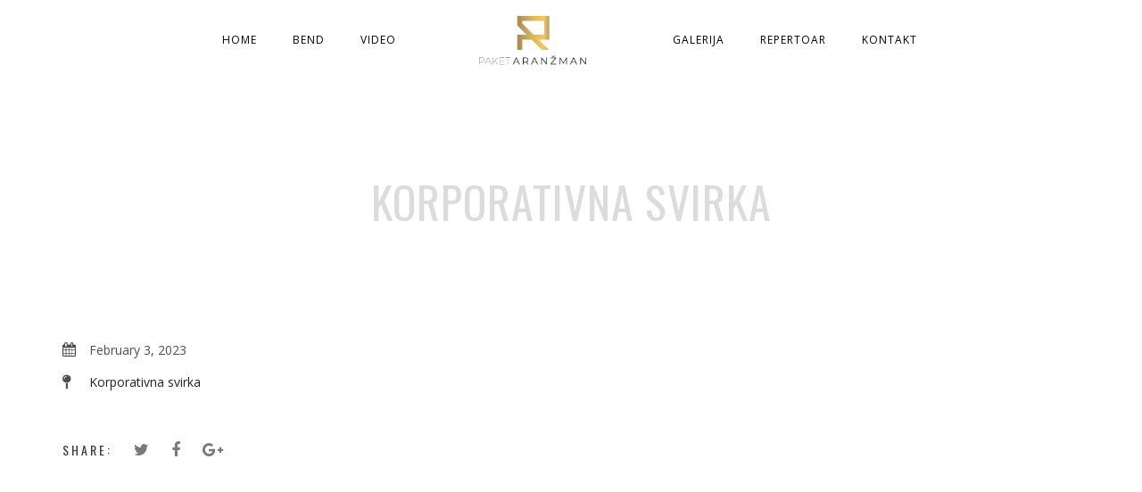

--- FILE ---
content_type: text/html; charset=UTF-8
request_url: https://paketaranzman.rs/js_events/pa-svirka-39/
body_size: 31396
content:
<!DOCTYPE html>
<html lang="en-US">
<head>
	<meta charset="UTF-8" />
	<meta name="viewport" content="width=device-width, initial-scale=1, maximum-scale=1">  
	
		<title>Korporativna svirka &#8211; Paket Aranzman</title>
<meta name='robots' content='max-image-preview:large' />
<link rel='dns-prefetch' href='//fonts.googleapis.com' />
<link rel="alternate" type="application/rss+xml" title="Paket Aranzman &raquo; Feed" href="https://paketaranzman.rs/feed/" />
<link rel="alternate" type="application/rss+xml" title="Paket Aranzman &raquo; Comments Feed" href="https://paketaranzman.rs/comments/feed/" />
<link rel="alternate" type="application/rss+xml" title="Paket Aranzman &raquo; Korporativna svirka Comments Feed" href="https://paketaranzman.rs/js_events/pa-svirka-39/feed/" />
<script type="text/javascript">
window._wpemojiSettings = {"baseUrl":"https:\/\/s.w.org\/images\/core\/emoji\/14.0.0\/72x72\/","ext":".png","svgUrl":"https:\/\/s.w.org\/images\/core\/emoji\/14.0.0\/svg\/","svgExt":".svg","source":{"concatemoji":"https:\/\/paketaranzman.rs\/wp-includes\/js\/wp-emoji-release.min.js?ver=6.1.9"}};
/*! This file is auto-generated */
!function(e,a,t){var n,r,o,i=a.createElement("canvas"),p=i.getContext&&i.getContext("2d");function s(e,t){var a=String.fromCharCode,e=(p.clearRect(0,0,i.width,i.height),p.fillText(a.apply(this,e),0,0),i.toDataURL());return p.clearRect(0,0,i.width,i.height),p.fillText(a.apply(this,t),0,0),e===i.toDataURL()}function c(e){var t=a.createElement("script");t.src=e,t.defer=t.type="text/javascript",a.getElementsByTagName("head")[0].appendChild(t)}for(o=Array("flag","emoji"),t.supports={everything:!0,everythingExceptFlag:!0},r=0;r<o.length;r++)t.supports[o[r]]=function(e){if(p&&p.fillText)switch(p.textBaseline="top",p.font="600 32px Arial",e){case"flag":return s([127987,65039,8205,9895,65039],[127987,65039,8203,9895,65039])?!1:!s([55356,56826,55356,56819],[55356,56826,8203,55356,56819])&&!s([55356,57332,56128,56423,56128,56418,56128,56421,56128,56430,56128,56423,56128,56447],[55356,57332,8203,56128,56423,8203,56128,56418,8203,56128,56421,8203,56128,56430,8203,56128,56423,8203,56128,56447]);case"emoji":return!s([129777,127995,8205,129778,127999],[129777,127995,8203,129778,127999])}return!1}(o[r]),t.supports.everything=t.supports.everything&&t.supports[o[r]],"flag"!==o[r]&&(t.supports.everythingExceptFlag=t.supports.everythingExceptFlag&&t.supports[o[r]]);t.supports.everythingExceptFlag=t.supports.everythingExceptFlag&&!t.supports.flag,t.DOMReady=!1,t.readyCallback=function(){t.DOMReady=!0},t.supports.everything||(n=function(){t.readyCallback()},a.addEventListener?(a.addEventListener("DOMContentLoaded",n,!1),e.addEventListener("load",n,!1)):(e.attachEvent("onload",n),a.attachEvent("onreadystatechange",function(){"complete"===a.readyState&&t.readyCallback()})),(e=t.source||{}).concatemoji?c(e.concatemoji):e.wpemoji&&e.twemoji&&(c(e.twemoji),c(e.wpemoji)))}(window,document,window._wpemojiSettings);
</script>
<style type="text/css">
img.wp-smiley,
img.emoji {
	display: inline !important;
	border: none !important;
	box-shadow: none !important;
	height: 1em !important;
	width: 1em !important;
	margin: 0 0.07em !important;
	vertical-align: -0.1em !important;
	background: none !important;
	padding: 0 !important;
}
</style>
	<link rel='stylesheet' id='dashicons-css' href='https://paketaranzman.rs/wp-includes/css/dashicons.min.css?ver=6.1.9' type='text/css' media='all' />
<link rel='stylesheet' id='thickbox-css' href='https://paketaranzman.rs/wp-includes/js/thickbox/thickbox.css?ver=6.1.9' type='text/css' media='all' />
<link rel='stylesheet' id='wp-block-library-css' href='https://paketaranzman.rs/wp-includes/css/dist/block-library/style.min.css?ver=6.1.9' type='text/css' media='all' />
<link rel='stylesheet' id='classic-theme-styles-css' href='https://paketaranzman.rs/wp-includes/css/classic-themes.min.css?ver=1' type='text/css' media='all' />
<style id='global-styles-inline-css' type='text/css'>
body{--wp--preset--color--black: #000000;--wp--preset--color--cyan-bluish-gray: #abb8c3;--wp--preset--color--white: #ffffff;--wp--preset--color--pale-pink: #f78da7;--wp--preset--color--vivid-red: #cf2e2e;--wp--preset--color--luminous-vivid-orange: #ff6900;--wp--preset--color--luminous-vivid-amber: #fcb900;--wp--preset--color--light-green-cyan: #7bdcb5;--wp--preset--color--vivid-green-cyan: #00d084;--wp--preset--color--pale-cyan-blue: #8ed1fc;--wp--preset--color--vivid-cyan-blue: #0693e3;--wp--preset--color--vivid-purple: #9b51e0;--wp--preset--gradient--vivid-cyan-blue-to-vivid-purple: linear-gradient(135deg,rgba(6,147,227,1) 0%,rgb(155,81,224) 100%);--wp--preset--gradient--light-green-cyan-to-vivid-green-cyan: linear-gradient(135deg,rgb(122,220,180) 0%,rgb(0,208,130) 100%);--wp--preset--gradient--luminous-vivid-amber-to-luminous-vivid-orange: linear-gradient(135deg,rgba(252,185,0,1) 0%,rgba(255,105,0,1) 100%);--wp--preset--gradient--luminous-vivid-orange-to-vivid-red: linear-gradient(135deg,rgba(255,105,0,1) 0%,rgb(207,46,46) 100%);--wp--preset--gradient--very-light-gray-to-cyan-bluish-gray: linear-gradient(135deg,rgb(238,238,238) 0%,rgb(169,184,195) 100%);--wp--preset--gradient--cool-to-warm-spectrum: linear-gradient(135deg,rgb(74,234,220) 0%,rgb(151,120,209) 20%,rgb(207,42,186) 40%,rgb(238,44,130) 60%,rgb(251,105,98) 80%,rgb(254,248,76) 100%);--wp--preset--gradient--blush-light-purple: linear-gradient(135deg,rgb(255,206,236) 0%,rgb(152,150,240) 100%);--wp--preset--gradient--blush-bordeaux: linear-gradient(135deg,rgb(254,205,165) 0%,rgb(254,45,45) 50%,rgb(107,0,62) 100%);--wp--preset--gradient--luminous-dusk: linear-gradient(135deg,rgb(255,203,112) 0%,rgb(199,81,192) 50%,rgb(65,88,208) 100%);--wp--preset--gradient--pale-ocean: linear-gradient(135deg,rgb(255,245,203) 0%,rgb(182,227,212) 50%,rgb(51,167,181) 100%);--wp--preset--gradient--electric-grass: linear-gradient(135deg,rgb(202,248,128) 0%,rgb(113,206,126) 100%);--wp--preset--gradient--midnight: linear-gradient(135deg,rgb(2,3,129) 0%,rgb(40,116,252) 100%);--wp--preset--duotone--dark-grayscale: url('#wp-duotone-dark-grayscale');--wp--preset--duotone--grayscale: url('#wp-duotone-grayscale');--wp--preset--duotone--purple-yellow: url('#wp-duotone-purple-yellow');--wp--preset--duotone--blue-red: url('#wp-duotone-blue-red');--wp--preset--duotone--midnight: url('#wp-duotone-midnight');--wp--preset--duotone--magenta-yellow: url('#wp-duotone-magenta-yellow');--wp--preset--duotone--purple-green: url('#wp-duotone-purple-green');--wp--preset--duotone--blue-orange: url('#wp-duotone-blue-orange');--wp--preset--font-size--small: 13px;--wp--preset--font-size--medium: 20px;--wp--preset--font-size--large: 36px;--wp--preset--font-size--x-large: 42px;--wp--preset--spacing--20: 0.44rem;--wp--preset--spacing--30: 0.67rem;--wp--preset--spacing--40: 1rem;--wp--preset--spacing--50: 1.5rem;--wp--preset--spacing--60: 2.25rem;--wp--preset--spacing--70: 3.38rem;--wp--preset--spacing--80: 5.06rem;}:where(.is-layout-flex){gap: 0.5em;}body .is-layout-flow > .alignleft{float: left;margin-inline-start: 0;margin-inline-end: 2em;}body .is-layout-flow > .alignright{float: right;margin-inline-start: 2em;margin-inline-end: 0;}body .is-layout-flow > .aligncenter{margin-left: auto !important;margin-right: auto !important;}body .is-layout-constrained > .alignleft{float: left;margin-inline-start: 0;margin-inline-end: 2em;}body .is-layout-constrained > .alignright{float: right;margin-inline-start: 2em;margin-inline-end: 0;}body .is-layout-constrained > .aligncenter{margin-left: auto !important;margin-right: auto !important;}body .is-layout-constrained > :where(:not(.alignleft):not(.alignright):not(.alignfull)){max-width: var(--wp--style--global--content-size);margin-left: auto !important;margin-right: auto !important;}body .is-layout-constrained > .alignwide{max-width: var(--wp--style--global--wide-size);}body .is-layout-flex{display: flex;}body .is-layout-flex{flex-wrap: wrap;align-items: center;}body .is-layout-flex > *{margin: 0;}:where(.wp-block-columns.is-layout-flex){gap: 2em;}.has-black-color{color: var(--wp--preset--color--black) !important;}.has-cyan-bluish-gray-color{color: var(--wp--preset--color--cyan-bluish-gray) !important;}.has-white-color{color: var(--wp--preset--color--white) !important;}.has-pale-pink-color{color: var(--wp--preset--color--pale-pink) !important;}.has-vivid-red-color{color: var(--wp--preset--color--vivid-red) !important;}.has-luminous-vivid-orange-color{color: var(--wp--preset--color--luminous-vivid-orange) !important;}.has-luminous-vivid-amber-color{color: var(--wp--preset--color--luminous-vivid-amber) !important;}.has-light-green-cyan-color{color: var(--wp--preset--color--light-green-cyan) !important;}.has-vivid-green-cyan-color{color: var(--wp--preset--color--vivid-green-cyan) !important;}.has-pale-cyan-blue-color{color: var(--wp--preset--color--pale-cyan-blue) !important;}.has-vivid-cyan-blue-color{color: var(--wp--preset--color--vivid-cyan-blue) !important;}.has-vivid-purple-color{color: var(--wp--preset--color--vivid-purple) !important;}.has-black-background-color{background-color: var(--wp--preset--color--black) !important;}.has-cyan-bluish-gray-background-color{background-color: var(--wp--preset--color--cyan-bluish-gray) !important;}.has-white-background-color{background-color: var(--wp--preset--color--white) !important;}.has-pale-pink-background-color{background-color: var(--wp--preset--color--pale-pink) !important;}.has-vivid-red-background-color{background-color: var(--wp--preset--color--vivid-red) !important;}.has-luminous-vivid-orange-background-color{background-color: var(--wp--preset--color--luminous-vivid-orange) !important;}.has-luminous-vivid-amber-background-color{background-color: var(--wp--preset--color--luminous-vivid-amber) !important;}.has-light-green-cyan-background-color{background-color: var(--wp--preset--color--light-green-cyan) !important;}.has-vivid-green-cyan-background-color{background-color: var(--wp--preset--color--vivid-green-cyan) !important;}.has-pale-cyan-blue-background-color{background-color: var(--wp--preset--color--pale-cyan-blue) !important;}.has-vivid-cyan-blue-background-color{background-color: var(--wp--preset--color--vivid-cyan-blue) !important;}.has-vivid-purple-background-color{background-color: var(--wp--preset--color--vivid-purple) !important;}.has-black-border-color{border-color: var(--wp--preset--color--black) !important;}.has-cyan-bluish-gray-border-color{border-color: var(--wp--preset--color--cyan-bluish-gray) !important;}.has-white-border-color{border-color: var(--wp--preset--color--white) !important;}.has-pale-pink-border-color{border-color: var(--wp--preset--color--pale-pink) !important;}.has-vivid-red-border-color{border-color: var(--wp--preset--color--vivid-red) !important;}.has-luminous-vivid-orange-border-color{border-color: var(--wp--preset--color--luminous-vivid-orange) !important;}.has-luminous-vivid-amber-border-color{border-color: var(--wp--preset--color--luminous-vivid-amber) !important;}.has-light-green-cyan-border-color{border-color: var(--wp--preset--color--light-green-cyan) !important;}.has-vivid-green-cyan-border-color{border-color: var(--wp--preset--color--vivid-green-cyan) !important;}.has-pale-cyan-blue-border-color{border-color: var(--wp--preset--color--pale-cyan-blue) !important;}.has-vivid-cyan-blue-border-color{border-color: var(--wp--preset--color--vivid-cyan-blue) !important;}.has-vivid-purple-border-color{border-color: var(--wp--preset--color--vivid-purple) !important;}.has-vivid-cyan-blue-to-vivid-purple-gradient-background{background: var(--wp--preset--gradient--vivid-cyan-blue-to-vivid-purple) !important;}.has-light-green-cyan-to-vivid-green-cyan-gradient-background{background: var(--wp--preset--gradient--light-green-cyan-to-vivid-green-cyan) !important;}.has-luminous-vivid-amber-to-luminous-vivid-orange-gradient-background{background: var(--wp--preset--gradient--luminous-vivid-amber-to-luminous-vivid-orange) !important;}.has-luminous-vivid-orange-to-vivid-red-gradient-background{background: var(--wp--preset--gradient--luminous-vivid-orange-to-vivid-red) !important;}.has-very-light-gray-to-cyan-bluish-gray-gradient-background{background: var(--wp--preset--gradient--very-light-gray-to-cyan-bluish-gray) !important;}.has-cool-to-warm-spectrum-gradient-background{background: var(--wp--preset--gradient--cool-to-warm-spectrum) !important;}.has-blush-light-purple-gradient-background{background: var(--wp--preset--gradient--blush-light-purple) !important;}.has-blush-bordeaux-gradient-background{background: var(--wp--preset--gradient--blush-bordeaux) !important;}.has-luminous-dusk-gradient-background{background: var(--wp--preset--gradient--luminous-dusk) !important;}.has-pale-ocean-gradient-background{background: var(--wp--preset--gradient--pale-ocean) !important;}.has-electric-grass-gradient-background{background: var(--wp--preset--gradient--electric-grass) !important;}.has-midnight-gradient-background{background: var(--wp--preset--gradient--midnight) !important;}.has-small-font-size{font-size: var(--wp--preset--font-size--small) !important;}.has-medium-font-size{font-size: var(--wp--preset--font-size--medium) !important;}.has-large-font-size{font-size: var(--wp--preset--font-size--large) !important;}.has-x-large-font-size{font-size: var(--wp--preset--font-size--x-large) !important;}
.wp-block-navigation a:where(:not(.wp-element-button)){color: inherit;}
:where(.wp-block-columns.is-layout-flex){gap: 2em;}
.wp-block-pullquote{font-size: 1.5em;line-height: 1.6;}
</style>
<link rel='stylesheet' id='rs-plugin-settings-css' href='https://paketaranzman.rs/wp-content/plugins/revslider/public/assets/css/settings.css?ver=5.4.3.1' type='text/css' media='all' />
<style id='rs-plugin-settings-inline-css' type='text/css'>
#rs-demo-id {}
</style>
<link rel='stylesheet' id='style-css' href='https://paketaranzman.rs/wp-content/themes/lucille/style.css?ver=6.1.9' type='text/css' media='all' />
<link rel='stylesheet' id='jamsession-opensans-oswald-css' href='https://fonts.googleapis.com/css?family=Open+Sans%3A400%2C600%2C700%2C800%7COswald%3A300%2C400%2C700&#038;subset=latin%2Clatin-ext&#038;ver=6.1.9' type='text/css' media='all' />
<link rel='stylesheet' id='color_scheme_css-css' href='https://paketaranzman.rs/wp-content/themes/lucille/core/css/black_on_white.css?ver=6.1.9' type='text/css' media='all' />
<link rel='stylesheet' id='lightbox-css' href='https://paketaranzman.rs/wp-content/themes/lucille/assets/lightbox2/css/lightbox.css?ver=6.1.9' type='text/css' media='all' />
<link rel='stylesheet' id='font_awesome-css' href='https://paketaranzman.rs/wp-content/themes/lucille/assets/font-awesome-4.6.3/css/font-awesome.min.css?ver=6.1.9' type='text/css' media='all' />
<link rel='stylesheet' id='linearicons-css' href='https://paketaranzman.rs/wp-content/themes/lucille/assets/linearicons/style.css?ver=6.1.9' type='text/css' media='all' />
<link rel='stylesheet' id='justified-gallery-css' href='https://paketaranzman.rs/wp-content/themes/lucille/assets/justifiedGallery/css/justifiedGallery.min.css?ver=6.1.9' type='text/css' media='all' />
<link rel='stylesheet' id='unslider-css' href='https://paketaranzman.rs/wp-content/themes/lucille/assets/unslider/unslider.css?ver=6.1.9' type='text/css' media='all' />
<script type='text/javascript' src='https://paketaranzman.rs/wp-includes/js/jquery/jquery.min.js?ver=3.6.1' id='jquery-core-js'></script>
<script type='text/javascript' src='https://paketaranzman.rs/wp-includes/js/jquery/jquery-migrate.min.js?ver=3.3.2' id='jquery-migrate-js'></script>
<script type='text/javascript' src='https://paketaranzman.rs/wp-content/plugins/revslider/public/assets/js/jquery.themepunch.tools.min.js?ver=5.4.3.1' id='tp-tools-js'></script>
<script type='text/javascript' src='https://paketaranzman.rs/wp-content/plugins/revslider/public/assets/js/jquery.themepunch.revolution.min.js?ver=5.4.3.1' id='revmin-js'></script>
<link rel="https://api.w.org/" href="https://paketaranzman.rs/wp-json/" /><link rel="EditURI" type="application/rsd+xml" title="RSD" href="https://paketaranzman.rs/xmlrpc.php?rsd" />
<link rel="wlwmanifest" type="application/wlwmanifest+xml" href="https://paketaranzman.rs/wp-includes/wlwmanifest.xml" />
<meta name="generator" content="WordPress 6.1.9" />
<link rel="canonical" href="https://paketaranzman.rs/js_events/pa-svirka-39/" />
<link rel='shortlink' href='https://paketaranzman.rs/?p=3594' />
<link rel="alternate" type="application/json+oembed" href="https://paketaranzman.rs/wp-json/oembed/1.0/embed?url=https%3A%2F%2Fpaketaranzman.rs%2Fjs_events%2Fpa-svirka-39%2F" />
<link rel="alternate" type="text/xml+oembed" href="https://paketaranzman.rs/wp-json/oembed/1.0/embed?url=https%3A%2F%2Fpaketaranzman.rs%2Fjs_events%2Fpa-svirka-39%2F&#038;format=xml" />
		<!--Customizer CSS-->
		<style type="text/css">
			a:hover, .vibrant_hover:hover, .vibrant_hover a:hover, .lc_vibrant_color, .black_on_white .lc_vibrant_color,  #recentcomments a:hover, .tagcloud a:hover, .widget_meta a:hover, .widget_pages a:hover, .widget_categories a:hover, .widget_recent_entries a:hover, .widget_archive a:hover, .lc_copy_area a:hover, .lc_swp_content a:hover, .lc_sharing_icons a:hover, .lc_post_meta a:hover, .post_item:hover > .post_item_details a h2, .lc_blog_masonry_brick.has_thumbnail .lc_post_meta a:hover, .post_item.no_thumbnail .lc_post_meta a:hover, .post_item:hover > a h2, .lucille_cf_error, .woocommerce ul.products li.product .price, .woocommerce div.product p.price, .woocommerce div.product span.price, .woocommerce-message:before, .woocommerce a.remove, .woocommerce-info:before, .woocommerce form .form-row .required, .woocommerce form .form-row.woocommerce-invalid label, a.about_paypal, .single_video_item:hover h3, .goto_next_section  { color: #f5034a; }.lc_swp_vibrant_bgc, .cart-contents-count, #recentcomments li:before, .lc_button:hover, .woocommerce a.button:hover,  #commentform input#submit:hover,.single_track .mejs-controls .mejs-time-rail .mejs-time-current, .lc_blog_masonry_brick:hover > .post_item_details .lc_button, .woocommerce span.onsale, .woocommerce ul.products li.product:hover > a.button, .woocommerce button.button.alt:hover, .woocommerce #respond input#submit:hover, .woocommerce input.button:hover, input.button:hover, .woocommerce a.button.alt:hover, .woocommerce a.remove:hover, .woocommerce input.button.alt, .woocommerce input.button.alt:hover, .unslider-nav ol li.unslider-active, input[type="submit"]:hover { background-color: #f5034a; }.lc_button:hover, input[type="submit"]:hover, .woocommerce a.button:hover, .lc_blog_masonry_brick:hover > .post_item_details .lc_button, .woocommerce ul.products li.product:hover > a.button, .woocommerce button.button.alt:hover, .woocommerce #respond input#submit:hover, input.button:hover, .woocommerce input.button:hover,  .woocommerce .shop_table_responsive input.button, .white_on_black .woocommerce a.button.alt:hover, .woocommerce-info, .woocommerce form .form-row.woocommerce-invalid input.input-text, .unslider-nav ol li.unslider-active, input.lucille_cf_input:focus, textarea.lucille_cf_input:focus { border-color: #f5034a !important; } .header_inner { background-color: rgba(255,255,255,0.9); } header.sticky_enabled .header_inner{ background-color: #ffffff; } .header_inner.lc_mobile_menu, .mobile_navigation_container { background-color: #ffffff; }.mobile_navigation ul li { border-bottom-color: #ffffff;}  li.menu-item a, #logo a, .classic_header_icon, .classic_header_icon a,  .classic_header_icon:hover, .classic_header_icon a:hover{ color: #000000; } li.menu-item a:hover { color: #f5034a; }ul.sub-menu li.menu-item a  { color: #0c0c0c; }.creative_menu ul.sub-menu li.menu-item-has-children::before { border-left-color: #0c0c0c; } ul.sub-menu li.menu-item a:hover { color: #f5034a; }.creative_menu ul.sub-menu li.menu-item-has-children:hover::before { border-left-color: #f5034a; }li.current-menu-item a, li.current-menu-parent a, li.current-menu-ancestor a{ color: #f5034a; } ul.sub-menu li { background-color: #ffffff; }.nav_creative_container { background-color: rgba(255,255,255,0.9); }.creative_header_icon, .creative_header_icon a, .creative_header_icon a.cart-contents:hover { color: #0c0c0c; }.creative_header_icon.lc_social_icon:hover, .creative_header_icon.lc_social_icon a:hover { color: #f5034a; }.hmb_line { background-color: #0c0c0c; }
		</style>
		<style type="text/css">.recentcomments a{display:inline !important;padding:0 !important;margin:0 !important;}</style><meta name="generator" content="Powered by Visual Composer - drag and drop page builder for WordPress."/>
<!--[if lte IE 9]><link rel="stylesheet" type="text/css" href="https://paketaranzman.rs/wp-content/plugins/js_composer/assets/css/vc_lte_ie9.min.css" media="screen"><![endif]-->  
		<style type="text/css">  
			body, .woocommerce .woocommerce-ordering select option { background-color: ##eaeaea; }  
		</style>  
		<meta name="generator" content="Powered by Slider Revolution 5.4.3.1 - responsive, Mobile-Friendly Slider Plugin for WordPress with comfortable drag and drop interface." />
<script type="text/javascript">function setREVStartSize(e){
				try{ var i=jQuery(window).width(),t=9999,r=0,n=0,l=0,f=0,s=0,h=0;					
					if(e.responsiveLevels&&(jQuery.each(e.responsiveLevels,function(e,f){f>i&&(t=r=f,l=e),i>f&&f>r&&(r=f,n=e)}),t>r&&(l=n)),f=e.gridheight[l]||e.gridheight[0]||e.gridheight,s=e.gridwidth[l]||e.gridwidth[0]||e.gridwidth,h=i/s,h=h>1?1:h,f=Math.round(h*f),"fullscreen"==e.sliderLayout){var u=(e.c.width(),jQuery(window).height());if(void 0!=e.fullScreenOffsetContainer){var c=e.fullScreenOffsetContainer.split(",");if (c) jQuery.each(c,function(e,i){u=jQuery(i).length>0?u-jQuery(i).outerHeight(!0):u}),e.fullScreenOffset.split("%").length>1&&void 0!=e.fullScreenOffset&&e.fullScreenOffset.length>0?u-=jQuery(window).height()*parseInt(e.fullScreenOffset,0)/100:void 0!=e.fullScreenOffset&&e.fullScreenOffset.length>0&&(u-=parseInt(e.fullScreenOffset,0))}f=u}else void 0!=e.minHeight&&f<e.minHeight&&(f=e.minHeight);e.c.closest(".rev_slider_wrapper").css({height:f})					
				}catch(d){console.log("Failure at Presize of Slider:"+d)}
			};</script>
<noscript><style type="text/css"> .wpb_animate_when_almost_visible { opacity: 1; }</style></noscript></head>

<body  class="js_events-template-default single single-js_events postid-3594 custom-background wpb-js-composer js-comp-ver-5.1.1 vc_responsive">
	<div id="lc_swp_wrapper">
		
<header id="lc_page_header" class="lc_sticky_menu">
	<div class="header_inner centered_menu lc_wide_menu lc_swp_full">
		<div class="centered_content">
			<div id="logo" class="centered_menu">
				
						<a href="https://paketaranzman.rs">
							<img src="http://paketaranzman.rs/wp-content/uploads/2019/02/000001.png" alt="Paket Aranzman">
						</a>

									</div>

			<nav class="centered_menu classic_menu"><ul id="menu-main-menu" class="menu"><li id="menu-item-2356" class="menu-item menu-item-type-custom menu-item-object-custom menu-item-home menu-item-2356"><a href="http://paketaranzman.rs">Home</a></li>
<li id="menu-item-2619" class="menu-item menu-item-type-post_type menu-item-object-page menu-item-2619"><a href="https://paketaranzman.rs/bend/">Bend</a></li>
<li id="menu-item-2359" class="menu-item menu-item-type-custom menu-item-object-custom menu-item-2359"><a href="http://paketaranzman.rs/videos/">Video</a></li>
<li id="menu-item-2361" class="menu-item menu-item-type-custom menu-item-object-custom menu-item-2361"><a href="http://paketaranzman.rs/js_photo_albums/5/">Galerija</a></li>
<li id="menu-item-2496" class="menu-item menu-item-type-post_type menu-item-object-page menu-item-2496"><a href="https://paketaranzman.rs/repertoar/">Repertoar</a></li>
<li id="menu-item-2364" class="menu-item menu-item-type-post_type menu-item-object-page menu-item-2364"><a href="https://paketaranzman.rs/contact/">Kontakt</a></li>
</ul></nav>
			<div class="classic_header_icons centered_menu">
				
							</div>
		</div>
	</div>
	<div class="header_inner lc_mobile_menu lc_swp_full">
	<div id="mobile_logo" class="lc_logo_centered">
		
				<a href="https://paketaranzman.rs">
					<img src="http://paketaranzman.rs/wp-content/uploads/2019/02/000001.png" alt="Paket Aranzman">
				</a>

						
	</div>

	<div class="creative_right">
		<div class="hmb_menu hmb_mobile">
			<div class="hmb_inner">
				<span class="hmb_line hmb1 transition2"></span>
				<span class="hmb_line hmb2 transition2"></span>
				<span class="hmb_line hmb3 transition2"></span>
			</div>
		</div>

			</div>

	<div class="creative_left">
		
						
					<div class="mobile_menu_icon creative_header_icon lc_social_icon">
						<a href="https://www.facebook.com/paketaranzman" target="_blank">
							<i class="fa fa-facebook"></i>
						</a>
					</div>
								
					<div class="mobile_menu_icon creative_header_icon lc_social_icon">
						<a href="https://www.youtube.com/user/paketaranzman" target="_blank">
							<i class="fa fa-youtube"></i>
						</a>
					</div>
								
					<div class="mobile_menu_icon creative_header_icon lc_social_icon">
						<a href="https://www.instagram.com/paket_aranzman" target="_blank">
							<i class="fa fa-instagram"></i>
						</a>
					</div>
					</div>
</div>

<div class="mobile_navigation_container lc_swp_full transition3">
	<nav class="mobile_navigation"><ul id="menu-main-menu-1" class="menu"><li class="menu-item menu-item-type-custom menu-item-object-custom menu-item-home menu-item-2356"><a href="http://paketaranzman.rs">Home</a></li>
<li class="menu-item menu-item-type-post_type menu-item-object-page menu-item-2619"><a href="https://paketaranzman.rs/bend/">Bend</a></li>
<li class="menu-item menu-item-type-custom menu-item-object-custom menu-item-2359"><a href="http://paketaranzman.rs/videos/">Video</a></li>
<li class="menu-item menu-item-type-custom menu-item-object-custom menu-item-2361"><a href="http://paketaranzman.rs/js_photo_albums/5/">Galerija</a></li>
<li class="menu-item menu-item-type-post_type menu-item-object-page menu-item-2496"><a href="https://paketaranzman.rs/repertoar/">Repertoar</a></li>
<li class="menu-item menu-item-type-post_type menu-item-object-page menu-item-2364"><a href="https://paketaranzman.rs/contact/">Kontakt</a></li>
</ul></nav></div>
</header>

<div id="heading_area" class=" white_on_black no_subtitle">
	
		
	<div class="heading_content_container lc_swp_boxed no_subtitle has_cpt_tax">
		<div class="heading_titles_container">
			<div class="heading_area_title title_full_color no_subtitle">
				<h1 class="title_full_color"> Korporativna svirka </h1>
			</div>	
			
					</div>
		

	</div>
		
					<div class="lc_post_meta lc_cpt_category cpt_post_meta lc_swp_full">
				<span class="meta_entry lc_cpt_category">
									</span>
			</div>
		

		
</div>
		<div id="lc_swp_content" data-minheight="200" class="black_on_white">
					


			
		
<div class="lc_content_full lc_swp_boxed lc_basic_content_padding">
	<div class="event_left_full">
		<div class="event_short_details" itemscope itemtype="http://schema.org/Event">
			<div class="lc_event_entry" itemprop="startDate" content="2023-02-03T00:00:00+0000">
				<i class="fa fa-calendar" aria-hidden="true"></i>
				February 3, 2023			</div>

			
			
						<div class="lc_event_entry">
				<i class="fa fa-map-pin" aria-hidden="true"></i>
				<a href="">
					Korporativna svirka				</a>
			</div>

			<div class="lc_event_entry display_none" itemprop="name">
				Korporativna svirka			</div>
			<a itemprop="url" href="https://paketaranzman.rs/js_events/pa-svirka-39/" class="display_none">Event</a>
		</div>
		

		<div class="small_content_padding">
			


						
		<div class="lc_sharing_icons">
			<span class="lc_share_item_text">Share:</span>
			<a href="https://twitter.com/intent/tweet?url=https%3A%2F%2Fpaketaranzman.rs%2Fjs_events%2Fpa-svirka-39%2F" target="_blank" class="lc_share_item">
				<i class="fa fa-twitter" aria-hidden="true"></i>
			</a>	

			<a href="http://www.facebook.com/sharer/sharer.php?u=https%3A%2F%2Fpaketaranzman.rs%2Fjs_events%2Fpa-svirka-39%2F" target="_blank" class="lc_share_item">
				<i class="fa fa-facebook" aria-hidden="true"></i>
			</a>

			<a href="https://plus.google.com/share?url=https%3A%2F%2Fpaketaranzman.rs%2Fjs_events%2Fpa-svirka-39%2F" target="_blank" class="lc_share_item">
				<i class="fa fa-google-plus" aria-hidden="true"></i>
			</a>	

					</div>

				</div>
	</div>

	
	<div class="clearfix"></div>



</div>

<div class="lc_swp_boxed">
	</div>


	

	
	</div> <!--#lc_swp_content-->
			
		<div class="lc_back_to_top_btn black_on_white">
			<i class="fa fa-angle-up transition3" aria-hidden="true"></i>
		</div>

			<div id="lc_global_search">
	<div class="lc_global_search_inner">
		<form role="search" method="get" class="search-form" action="https://paketaranzman.rs/">
	<input name="s" required type="search" value=""
                   placeholder="search&hellip;"
                   class="input-search">

    <button type="submit" class="search-submit" title="Search">
        <i class="fa fa-search"></i>
    </button>
</form>

		
		<div class="close_search_form">
			<i class="fa fa-times"></i>
		</div>
	</div>
</div>	</div> <!--#lc_swp_wrapper-->
	<script type='text/javascript' id='thickbox-js-extra'>
/* <![CDATA[ */
var thickboxL10n = {"next":"Next >","prev":"< Prev","image":"Image","of":"of","close":"Close","noiframes":"This feature requires inline frames. You have iframes disabled or your browser does not support them.","loadingAnimation":"https:\/\/paketaranzman.rs\/wp-includes\/js\/thickbox\/loadingAnimation.gif"};
/* ]]> */
</script>
<script type='text/javascript' src='https://paketaranzman.rs/wp-includes/js/thickbox/thickbox.js?ver=3.1-20121105' id='thickbox-js'></script>
<script type='text/javascript' id='lc_swp_contact_form-js-extra'>
/* <![CDATA[ */
var DATAVALUES = {"ajaxurl":"https:\/\/paketaranzman.rs\/wp-admin\/admin-ajax.php"};
/* ]]> */
</script>
<script type='text/javascript' src='https://paketaranzman.rs/wp-content/plugins/lucille-music-core/js/lc_swp_contact_form.js?ver=6.1.9' id='lc_swp_contact_form-js'></script>
<script type='text/javascript' src='https://paketaranzman.rs/wp-includes/js/imagesloaded.min.js?ver=4.1.4' id='imagesloaded-js'></script>
<script type='text/javascript' src='https://paketaranzman.rs/wp-includes/js/masonry.min.js?ver=4.2.2' id='masonry-js'></script>
<script type='text/javascript' src='https://paketaranzman.rs/wp-content/themes/lucille/core/js/jquery.debouncedresize.js?ver=6.1.9' id='debouncedresize-js'></script>
<script type='text/javascript' src='https://paketaranzman.rs/wp-content/themes/lucille/assets/justifiedGallery/js/jquery.justifiedGallery.min.js?ver=6.1.9' id='justified-gallery-js'></script>
<script type='text/javascript' src='https://paketaranzman.rs/wp-content/themes/lucille/assets/unslider/unslider-min.js?ver=6.1.9' id='unslider-js'></script>
<script type='text/javascript' src='https://paketaranzman.rs/wp-content/themes/lucille/core/js/lucille_swp.js?ver=6.1.9' id='lucille_swp-js'></script>
<script type='text/javascript' src='https://paketaranzman.rs/wp-content/themes/lucille/assets/lightbox2/js/lightbox.js?ver=6.1.9' id='lightbox-js'></script>
</body>
</html> 